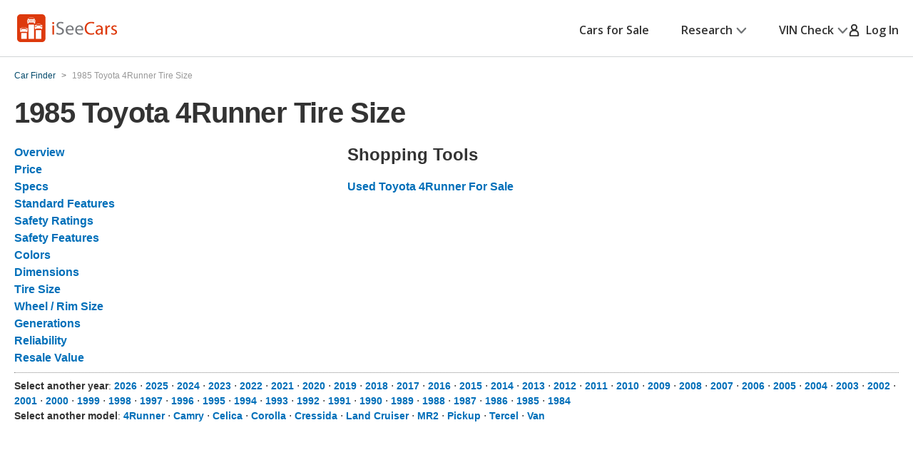

--- FILE ---
content_type: text/xml
request_url: https://sts.us-east-1.amazonaws.com/
body_size: 2066
content:
<AssumeRoleWithWebIdentityResponse xmlns="https://sts.amazonaws.com/doc/2011-06-15/">
  <AssumeRoleWithWebIdentityResult>
    <Audience>us-east-1:5b3bdc73-95c4-4d98-9c6d-d8827c9cc4e2</Audience>
    <AssumedRoleUser>
      <AssumedRoleId>AROAQIC2LZDDJOHMGZG6O:cwr</AssumedRoleId>
      <Arn>arn:aws:sts::017369385158:assumed-role/RUM-Monitor-us-east-1-017369385158-2222005809361-Unauth/cwr</Arn>
    </AssumedRoleUser>
    <Provider>cognito-identity.amazonaws.com</Provider>
    <Credentials>
      <AccessKeyId>ASIAQIC2LZDDOD57YVRZ</AccessKeyId>
      <SecretAccessKey>IYZZD2zxjL9o3EG+rCpsekvZ0IVYyGfR7nGDHMwU</SecretAccessKey>
      <SessionToken>IQoJb3JpZ2luX2VjEMT//////////wEaCXVzLWVhc3QtMSJIMEYCIQCDpp8s0WS2P42pXPkyaXKtZZaElfhhAHE1pB2c/7GotAIhANSHfvH32BlJiXgHpuYgaERlDUkvSIBjmuhAJkhDK8OUKo8DCI3//////////wEQABoMMDE3MzY5Mzg1MTU4Igw7bshp+QfEUT/xaLIq4wIsOSqIeGXYdhRtf0WnGYcIbYg/w//Fv1/EnixwAYHA8hyI1EK7ZDD58DBr+DZuVo1fKpJ2IUyHDaNlzY0FtWw1z+/tyrC04iya1oamPYwSW8iR8649kZak2qZZ4t8bUCTSOKiGt1wpVj9Lt9SdiSe5EG5LPCLykvj/BuPUuLlC4H9xHp5k7ur7aLa8eeW2RGo5LWmmK2HuRApxo9ZcMPkptQkIUKeJAtVXaE9U9BFfhKXt1i1znfwffAotqO+VzYA2wjwD8PE6xY5emBW57be9S6xjcl3LJHUZ2UGa1looRhxRvZTmF+d9vYDFs0ht0cG2Qj5AMniWb5vX/9C8EVk+k24YGni8GZK3e3XheVZIb/59Pd8ntX1POnhCm7Ct20vl9No5G1zaQWn1fAeqbHfo0aDRR9VOHt+s/ewgc+/MV+9r/zQHOW+mD0p0kiF9EfXsVgHhF+4m2EgkrcWFBVDof8lqMKnRtssGOoQC8MYmdSO7Rau1qmFzReRBPxRL1QT9tvfzqmf7a19Ql73mpPFnz/23P8xGrlMU3g/9TwCreggndxWO01RrKQvWSBxy+KVYfyi2TisR0VmowmihQBbMJTuVgLPpBbyyaT1JuoIbXdnn1c/zNH7DkjDpnDJFXv81A4S2JqhBu8QrJa2HvwUcNuox40SYf1oB1se0Gl13VySOn0JscY1W1YuOeA+NfkxNinCF0EY2XgI5TNEHEJlVvdUvv79d2NkHhYO2Ajh+Nsaa/wwBXVpUmt1NkqAXWeOdimdC64tH8RErTLAdTxYZWHT8alBxpy/tky7yAUyIrXcQhc5EuqFFu+rsBU4t+qc=</SessionToken>
      <Expiration>2026-01-19T04:44:41Z</Expiration>
    </Credentials>
    <SubjectFromWebIdentityToken>us-east-1:040b4bc8-c669-ca2a-29d9-21dfe0c87f45</SubjectFromWebIdentityToken>
  </AssumeRoleWithWebIdentityResult>
  <ResponseMetadata>
    <RequestId>cf1612de-3814-4003-b8a2-845799e8cb7c</RequestId>
  </ResponseMetadata>
</AssumeRoleWithWebIdentityResponse>
